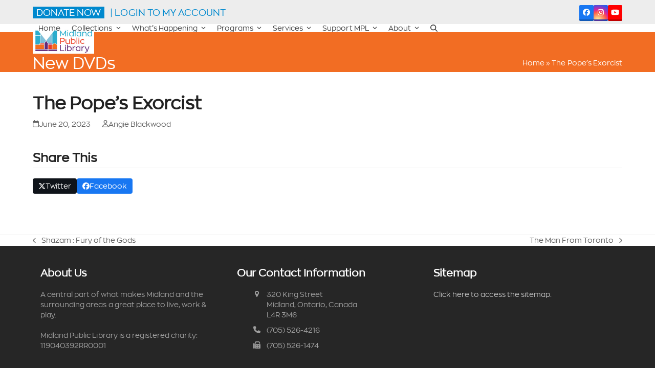

--- FILE ---
content_type: text/css
request_url: https://midlandlibrary.com/wp-content/themes/total-child-theme/style.css?ver=6.4.2
body_size: -70
content:
/*
Theme Name: Total Child
Theme URI: http://totalwptheme.com
Description: Total WordPress theme example child theme.
Author: AJ Clarke
Author URI: http://totalwptheme.com
Template: Total
Version: 1.1
*/

/* Parent stylesheet should be loaded from functions.php not using @import */

@font-face {
    font-family: 'ZonaProBold';
    src: url('/fonts/intelligent_design_-_zonapro-bold-webfont.eot'); /* IE9 Compat Modes */
    src: url('/fonts/intelligent_design_-_zonapro-bold-webfont.eot?#iefix') format('embedded-opentype'), /* IE6-IE8 */
         url('/fonts/intelligent_design_-_zonapro-bold-webfont.woff') format('woff'), /* Modern Browsers */
         url('/fonts/intelligent_design_-_zonapro-bold-webfont.ttf')  format('truetype'), /* Safari, Android, iOS */
         url('/fonts/intelligent_design_-_zonapro-bold-webfont.svg#svgFontName') format('svg'); /* Legacy iOS */
}
 
@font-face {
    font-family: 'ZonaProRegular';
    src: url('/fonts/intelligent_design_-_zonapro-regular-webfont.eot'); /* IE9 Compat Modes */
    src: url('/fonts/intelligent_design_-_zonapro-regular-webfont.eot?#iefix') format('embedded-opentype'), /* IE6-IE8 */
         url('/fonts/intelligent_design_-_zonapro-regular-webfont.woff') format('woff'), /* Modern Browsers */
         url('/fonts/intelligent_design_-_zonapro-regular-webfont.ttf')  format('truetype'), /* Safari, Android, iOS */
         url('/fonts/intelligent_design_-_zonapro-regular-webfont.svg#svgFontName') format('svg'); /* Legacy iOS */
}

.mb-bhi-display.mb-bhi-open{color:green;}

